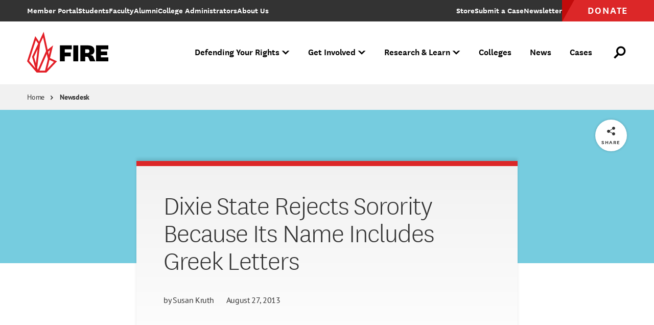

--- FILE ---
content_type: text/html; charset=UTF-8
request_url: https://www.thefire.org/news/dixie-state-rejects-sorority-because-its-name-includes-greek-letters
body_size: 16437
content:
<!DOCTYPE html>
<html lang="en" dir="ltr" prefix="og: https://ogp.me/ns#">
  <head>
    <meta charset="utf-8" />
<link rel="canonical" href="https://www.thefire.org/news/dixie-state-rejects-sorority-because-its-name-includes-greek-letters" />
<link rel="apple-touch-icon" href="/themes/custom/fire/assets/pwa/icons/apple-touch-icon.png" />
<meta property="og:site_name" content="The Foundation for Individual Rights and Expression" />
<meta property="og:url" content="https://www.thefire.org/news/dixie-state-rejects-sorority-because-its-name-includes-greek-letters" />
<meta property="og:title" content="Dixie State Rejects Sorority Because Its Name Includes Greek Letters" />
<meta property="og:image" content="https://www.thefire.org/sites/default/files/styles/1200x630/public/2023/06/Social_Card-03.png?h=86e17f13&amp;itok=dYDfRDZ7" />
<meta name="twitter:card" content="summary_large_image" />
<meta name="theme-color" content="#333333" />
<link rel="manifest" href="/themes/custom/fire/assets/pwa/manifest.json" crossorigin="use-credentials" />
<meta name="Generator" content="Drupal 10 (https://www.drupal.org)" />
<meta name="MobileOptimized" content="width" />
<meta name="HandheldFriendly" content="true" />
<meta name="viewport" content="width=device-width, initial-scale=1.0" />
<link rel="icon" href="/themes/custom/fire/assets/pwa/icons/favicon.ico" type="image/vnd.microsoft.icon" />
<link rel="icon" href="/themes/custom/fire/assets/pwa/icons/favicon.svg" type="image/svg+xml" />
<link rel="preload" href="/themes/custom/fire/assets/fonts/national/national-thin.woff2" as="font" type="font/woff2" crossorigin="anonymous" />
<link rel="preload" href="/themes/custom/fire/assets/fonts/national/national-light.woff2" as="font" type="font/woff2" crossorigin="anonymous" />
<link rel="preload" href="/themes/custom/fire/assets/fonts/national/national-medium-italic.woff2" as="font" type="font/woff2" crossorigin="anonymous" />
<link rel="preload" href="/themes/custom/fire/assets/fonts/national/national-semibold.woff2" as="font" type="font/woff2" crossorigin="anonymous" />
<link rel="preload" href="/themes/custom/fire/assets/fonts/national/national-bold.woff2" as="font" type="font/woff2" crossorigin="anonymous" />
<link rel="preload" href="/themes/custom/fire/assets/fonts/pt-sans/PTSans-Regular.woff2" as="font" type="font/woff2" crossorigin="anonymous" />
<link rel="preload" href="/themes/custom/fire/assets/fonts/pt-sans/PTSans-Italic.woff2" as="font" type="font/woff2" crossorigin="anonymous" />
<link rel="preload" href="/themes/custom/fire/assets/fonts/pt-sans/PTSans-Bold.woff2" as="font" type="font/woff2" crossorigin="anonymous" />
<link rel="preload" href="/themes/custom/fire/assets/fonts/pt-sans/PTSans-BoldItalic.woff2" as="font" type="font/woff2" crossorigin="anonymous" />

    <title>Dixie State Rejects Sorority Because Its Name Includes Greek Letters | The Foundation for Individual Rights and Expression</title>
    <link rel="stylesheet" media="all" href="/sites/default/files/css/css_ISl6mWO5wkRg2KmfgJzSlvZYS6M_PbosMLbmjgGrn9Y.css?delta=0&amp;language=en&amp;theme=fire&amp;include=eJxNzGEKgCAUA-ALiZ1p6ksNTXEKdfsiifq3fbDZ0mRxbVQkjQ2Hsj9wEal4tcabDCgzZSHhhbOxo0erKhp8Qw18x5_osddhUmQQp3iyS37uLoK_L6o" />
<link rel="stylesheet" media="all" href="/sites/default/files/css/css_GWneoi_6eUEqshvR6lzIpqC1_FmQaRuso5SVz3MVDHU.css?delta=1&amp;language=en&amp;theme=fire&amp;include=eJxNzGEKgCAUA-ALiZ1p6ksNTXEKdfsiifq3fbDZ0mRxbVQkjQ2Hsj9wEal4tcabDCgzZSHhhbOxo0erKhp8Qw18x5_osddhUmQQp3iyS37uLoK_L6o" />

    <script src="/sites/default/files/js/js_gun8g6YMKJaD_Qu5ro2ERz_HcIexRNJHVRDUpFnEbv0.js?scope=header&amp;delta=0&amp;language=en&amp;theme=fire&amp;include=eJxdi0EKgDAMBD9U7JNKbLeyqI0kEb-vgidPAzO7nYbcz9FM6DiP1F_hssG7WkWpqivx1xwBkxrU4V8LCdbkDFxsKM_UInMw0oX5Oe3549Qomy43jsUwAg"></script>


    
    <style>
      /* Icomoon */
      @font-face {
        font-family: 'icomoon';
        src: url('/themes/custom/fire/assets/fonts/icomoon.woff2?60ubi1') format('woff2');
        font-weight: normal;
        font-style: normal;
        font-display: swap;
      }

      /* "National" font-face Licensed from https://klim.co.nz/ */
      @font-face {
        font-family: 'National';
        src: url('/themes/custom/fire/assets/fonts/national/national-thin.woff2') format('woff2');
        font-style: normal;
        font-weight: 100;
        font-display: swap;
      }

      @font-face {
        font-family: 'National';
        src: url('/themes/custom/fire/assets/fonts/national/national-light.woff2') format('woff2');
        font-style: normal;
        font-weight: 300;
        font-display: swap;
      }

      @font-face {
        font-family: 'National';
        src: url('/themes/custom/fire/assets/fonts/national/national-medium-italic.woff2') format('woff2');
        font-style: italic;
        font-weight: 500;
        font-display: swap;
      }

      @font-face {
        font-family: 'National';
        src: url('/themes/custom/fire/assets/fonts/national/national-semibold.woff2') format('woff2');
        font-style: normal;
        font-weight: 600;
        font-display: swap;
      }

      @font-face {
        font-family: 'National';
        src: url('/themes/custom/fire/assets/fonts/national/national-bold.woff2') format('woff2');
        font-style: normal;
        font-weight: 700;
        font-display: swap;
      }

      /* GOOGLE FONTS */
      @font-face {
        font-family: 'PTSans';
        src: url('/themes/custom/fire/assets/fonts/pt-sans/PTSans-Regular.woff2') format('woff2');
        font-style: normal;
        font-weight: 400;
        font-display: swap;
      }

      @font-face {
        font-family: 'PTSans';
        src: url('/themes/custom/fire/assets/fonts/pt-sans/PTSans-Italic.woff2') format('woff2');
        font-style: italic;
        font-weight: 400;
        font-display: swap;
      }

      @font-face {
        font-family: 'PTSans';
        src: url('/themes/custom/fire/assets/fonts/pt-sans/PTSans-Bold.woff2') format('woff2');
        font-style: normal;
        font-weight: 700;
        font-display: swap;
      }

      @font-face {
        font-family: 'PTSans';
        src: url('/themes/custom/fire/assets/fonts/pt-sans/PTSans-BoldItalic.woff2') format('woff2');
        font-style: italic;
        font-weight: 700;
        font-display: swap;
      }
    </style>

    <!-- Google Tag Manager -->
    <script>(function(w,d,s,l,i){w[l]=w[l]||[];w[l].push({'gtm.start':
    new Date().getTime(),event:'gtm.js'});var f=d.getElementsByTagName(s)[0],
    j=d.createElement(s),dl=l!='dataLayer'?'&l='+l:'';j.async=true;j.src=
    'https://www.googletagmanager.com/gtm.js?id='+i+dl;f.parentNode.insertBefore(j,f);
    })(window,document,'script','dataLayer','GTM-NJZGMN9');</script>
    <!-- End Google Tag Manager -->

    <!-- WDS tracking -->
    <script type="text/javascript" src="//tags.wdsvc.net/controller.js?id=100462" defer></script>
    <!-- End WDS tracking -->

    <script>
    function attentiveOptIn(value, type = 'email') {
      window.dataLayer = window.dataLayer || [];
      window.dataLayer.push({
              event: "attentive_opt_in", // Custom event name
              optInValue: value,  // Pass the user ID if available, default to null
              optInType: type // Define optInType type, which is email or sms
          });
    }
    </script>
  </head>
  <body class="path-node page-node-type-article page--include-toc">
    <!-- Google Tag Manager (noscript) -->
    <noscript><iframe src="https://www.googletagmanager.com/ns.html?id=GTM-NJZGMN9"
    height="0" width="0" style="display:none;visibility:hidden"></iframe></noscript>
    <!-- End Google Tag Manager (noscript) -->

        <a class="skiplink" href="#maincontent">Skip to main content</a>

    
      <div class="dialog-off-canvas-main-canvas" data-off-canvas-main-canvas>
    <div class="page-container">

  <div data-sitewide-alert role="banner"></div>



  <header class="site-header js-site-header">
  <div class="inner">
      <a class="logo" href="/" aria-label="The Foundation for Individual Rights and Expression" role="link">
  <svg xmlns="http://www.w3.org/2000/svg" viewBox="0 0 200 96">
  <g class="name">
    <polygon points="74.7,67 74.7,31 101.7,31 101.7,40 85.8,40 85.8,47 99.4,47 99.4,55.9 85.8,55.9 85.8,67 		"/>
    <rect x="105.2" y="31" width="11.2" height="36.1"/>
    <path d="M143.6,67c-1.1-1-1.6-2.2-2.3-4l-1.1-2.8c-0.9-2.5-1.9-3.5-4.8-3.5h-3V67h-11.2V31h16.9c10.3,0,15.1,4.1,15.1,11.9
      c0,6.4-4.2,9.1-9.4,9.6v0.3c3.8,0.2,6.1,2,7.3,4.6l2.2,5.3c0.8,1.8,1.5,3.1,2.6,4.3L143.6,67L143.6,67z M132.4,48.3h4.9
      c3.1,0,4.6-1.3,4.6-4.3c0-2.8-1.6-4.2-4.6-4.2h-4.9V48.3z"/>
    <polygon points="184.8,67 156.9,67 156.9,31 184.8,31 184.8,40 168.1,40 168.1,44.9 182.4,44.9 182.4,53.2 168.1,53.2 168.1,58.1
      184.8,58.1"/>
  </g>
  <g class="tagline">
    <path d="M75.2,80.8v-7.8h4.2v.6h-3.5v3h3.1v.6h-3.1v3.6h-.7Zm5-3.1c0-2.1,1-3.1,2.6-3.1s2.6,1.1,2.6,3.1c0,2.1-1,3.2-2.6,3.2s-2.6-1.1-2.6-3.2Zm.7,0c0,1.7,.7,2.7,1.9,2.7,1.3,0,2-.9,2-2.7,0-1.7-.7-2.6-2-2.6s-1.9,.9-1.9,2.6Zm9.9,1.8c-.3,.9-1,1.4-2,1.4-1.1,0-1.9-.6-1.9-2v-4.2h.7v4.1c0,1.1,.5,1.6,1.4,1.6s1.8-.8,1.8-2.2v-3.5h.7v6.1h-.6l-.1-1.3Zm3.3-3.4c.3-.9,1-1.5,2-1.5,1.1,0,1.9,.6,1.9,1.9v4.3h-.7v-4.1c0-1-.5-1.5-1.3-1.5-1,0-1.8,.7-1.8,2.2v3.4h-.7v-6.1h.5l.1,1.4Zm9.9-4.1h.7v8.8h-.6l-.1-1.3c-.3,.9-1.1,1.4-2.1,1.4-1.3,0-2.4-1-2.4-3.1s1-3.3,2.7-3.3c.9,0,1.6,.6,1.8,1.2v-3.7Zm0,5.1c0-1.4-1-1.9-1.8-1.9-1.1,0-2,.8-2,2.7,0,1.7,.8,2.5,1.9,2.5,.9,0,1.9-.6,1.9-2v-1.3Zm6.6,2.4c0,.6,.2,.8,.5,.8,.1,0,.2,0,.3-.1v.6c-.1,0-.2,.1-.4,.1-.6,0-.9-.3-1-1.1-.3,.8-1.1,1.1-1.9,1.1-1.1,0-1.9-.6-1.9-1.6,0-1.2,.9-1.9,2.9-1.9h.8v-.8c0-1-.6-1.4-1.4-1.4s-1.3,.3-1.4,1.2l-.6-.1c.1-1.3,1.1-1.7,2.1-1.7,1.1,0,2,.5,2,1.9v3h0Zm-.7-1.6h-.6c-1.5,0-2.4,.4-2.4,1.4,0,.7,.5,1.2,1.3,1.2s1.7-.5,1.7-1.5v-1.1Zm5.6,2.6c-.3,.3-.8,.4-1.3,.4-.9,0-1.5-.5-1.5-1.5v-4.1h-.9v-.6h.9v-1.3l.7-.1v1.4h1.8v.6h-1.8v4c0,.8,.4,1.1,.9,1.1,.4,0,.7-.1,1-.4l.2,.5Zm1.6-8.2c.3,0,.5,.2,.5,.5s-.2,.5-.5,.5-.5-.2-.5-.5,.2-.5,.5-.5Zm.3,2.4v6.1h-.7v-6.1h.7Zm1.6,3c0-2.1,1-3.1,2.6-3.1s2.6,1.1,2.6,3.1c0,2.1-1,3.2-2.6,3.2s-2.6-1.1-2.6-3.2Zm.7,0c0,1.7,.7,2.7,1.9,2.7,1.3,0,2-.9,2-2.7,0-1.7-.7-2.6-2-2.6s-1.9,.9-1.9,2.6Zm6.8-1.6c.3-.9,1-1.5,2-1.5,1.1,0,1.9,.6,1.9,1.9v4.3h-.7v-4.1c0-1-.5-1.5-1.3-1.5-1,0-1.8,.7-1.8,2.2v3.4h-.7v-6.1h.5l.1,1.4Zm7.8-.8v-.6h.9v-.9c0-1.4,.8-2,1.8-2,.5,0,.8,.1,1.1,.3l-.2,.6c-.3-.2-.6-.3-.9-.3-.7,0-1.1,.4-1.1,1.4v.8h1.6v.6h-1.6v5.5h-.7v-5.5l-.9,.1h0Zm3.8,2.4c0-2.1,1-3.1,2.6-3.1s2.6,1.1,2.6,3.1c0,2.1-1,3.2-2.6,3.2s-2.6-1.1-2.6-3.2Zm.6,0c0,1.7,.7,2.7,1.9,2.7,1.3,0,2-.9,2-2.7,0-1.7-.7-2.6-2-2.6-1.2,0-1.9,.9-1.9,2.6Zm9.2-2.3c-.2-.1-.3-.1-.6-.1-1,0-1.7,1-1.7,2.3v3.2h-.7v-6.1h.6l.1,1.7c.2-1.1,.9-1.8,2-1.8,.2,0,.3,0,.4,.1l-.1,.7Zm4.9-2.4v7.8h-.7v-7.8h.7Zm2.8,3.1c.3-.9,1-1.5,2-1.5,1.1,0,1.9,.6,1.9,1.9v4.3h-.7v-4.1c0-1-.5-1.5-1.3-1.5-1,0-1.8,.7-1.8,2.2v3.4h-.7v-6.1h.5l.1,1.4Zm9.9-4.1h.7v8.8h-.6l-.1-1.3c-.3,.9-1.1,1.4-2.1,1.4-1.3,0-2.4-1-2.4-3.1s1-3.3,2.7-3.3c.9,0,1.6,.6,1.8,1.2v-3.7h0Zm0,5.1c0-1.4-1-1.9-1.8-1.9-1.1,0-2,.8-2,2.7,0,1.7,.8,2.5,1.9,2.5,.9,0,1.9-.6,1.9-2v-1.3h0Zm3-4.8c.3,0,.5,.2,.5,.5s-.2,.5-.5,.5-.5-.2-.5-.5,.3-.5,.5-.5Zm.4,2.4v6.1h-.7v-6.1h.7Zm1.2,0h.7l1.5,4.2c.3,.9,.4,1.5,.4,1.5h0s.1-.6,.4-1.5l1.4-4.2h.7l-2.2,6.1h-.8l-2.1-6.1Zm6.6-2.4c.3,0,.5,.2,.5,.5s-.2,.5-.5,.5-.5-.2-.5-.5c.1-.3,.3-.5,.5-.5Zm.4,2.4v6.1h-.7v-6.1h.7Zm6.1-2.7h.7v8.8h-.6l-.1-1.3c-.3,.9-1.1,1.4-2.1,1.4-1.3,0-2.4-1-2.4-3.1s1-3.3,2.7-3.3c.9,0,1.6,.6,1.8,1.2v-3.7h0Zm0,5.1c0-1.4-1-1.9-1.8-1.9-1.1,0-2,.8-2,2.7,0,1.7,.8,2.5,1.9,2.5,.9,0,1.9-.6,1.9-2v-1.3h0Zm6.6,2.4c-.3,.9-1,1.4-2,1.4-1.1,0-1.9-.6-1.9-2v-4.2h.7v4.1c0,1.1,.5,1.6,1.4,1.6s1.8-.8,1.8-2.2v-3.5h.7v6.1h-.6l-.1-1.3Zm6.5,0c0,.6,.2,.8,.5,.8,.1,0,.2,0,.3-.1v.6c-.1,0-.2,.1-.4,.1-.6,0-.9-.3-1-1.1-.3,.8-1.1,1.1-1.9,1.1-1.1,0-1.9-.6-1.9-1.6,0-1.2,.9-1.9,2.9-1.9h.8v-.8c0-1-.6-1.4-1.4-1.4s-1.3,.3-1.4,1.2l-.6-.1c.1-1.3,1.1-1.7,2.1-1.7,1.1,0,2,.5,2,1.9v3h0Zm-.7-1.6h-.6c-1.5,0-2.4,.4-2.4,1.4,0,.7,.5,1.2,1.3,1.2s1.7-.5,1.7-1.5v-1.1Zm4.4,2.9c-.2,.1-.4,.1-.5,.1-.7,0-1.1-.4-1.1-1.1v-7.7h.7v7.6c0,.5,.2,.7,.6,.7,.2,0,.3,0,.4-.1l-.1,.5h0Zm-120.2,12.3c-.2-.2-.3-.4-.4-.8l-.3-1.4c-.2-.9-.8-1.3-1.7-1.3h-1.5v3.4h-.7v-7.8h2.4c1.7,0,2.5,.8,2.5,2.1,0,1.2-.8,1.9-1.8,1.9h0c.8,.1,1.2,.4,1.4,1.3l.4,1.5c.1,.4,.2,.6,.4,.9l-.7,.2h0Zm-3.9-4.1h1.7c1.2,0,1.8-.5,1.8-1.6,0-1-.6-1.6-1.8-1.6h-1.7v3.2Zm6.4-4.4c.3,0,.5,.2,.5,.5s-.2,.5-.5,.5-.5-.2-.5-.5,.3-.5,.5-.5Zm.4,2.4v6.1h-.7v-6.1h.7Zm5.7,.5c.3-.2,.5-.5,.5-1.1l.6,.2c-.1,.7-.4,1.1-.9,1.2,.2,.3,.3,.7,.3,1.1,0,1.3-1,2.1-2.3,2.1-.3,0-.7-.1-.9-.1-.3,.2-.5,.4-.5,.7,0,.4,.3,.6,.9,.6h1.4c1.2,0,2,.5,2,1.6,0,1.5-1.6,2-3.1,2-1.3,0-2.6-.4-2.6-1.7,0-.9,.7-1.5,1.6-1.5-.5,0-.8-.4-.8-.9s.3-.8,.8-.9c-.7-.3-1.1-1-1.1-1.8,0-1.3,.9-2.1,2.3-2.1,.8-.1,1.4,.2,1.8,.6Zm-1.9,7.8c1.2,0,2.4-.3,2.4-1.4,0-.7-.4-1.1-1.4-1.1h-1.3c-1,0-1.7,.4-1.7,1.2,0,1,.9,1.3,2,1.3Zm.1-4.8c1,0,1.6-.6,1.6-1.6s-.6-1.6-1.6-1.6-1.6,.6-1.6,1.6,.6,1.6,1.6,1.6Zm4.9-2.1c.3-.9,.9-1.5,2-1.5s1.9,.6,1.9,1.9v4.3h-.7v-4.1c0-1-.5-1.5-1.3-1.5-1,0-1.8,.7-1.8,2.2v3.4h-.7v-8.8h.7l-.1,4.1h0Zm8.6,4.4c-.3,.3-.8,.4-1.3,.4-.9,0-1.5-.5-1.5-1.5v-4.1h-.9v-.6h.9v-1.3l.7-.1v1.4h1.8v.6h-1.8v4c0,.8,.4,1.1,.9,1.1,.4,0,.7-.1,1-.4l.2,.5Zm1.2-1.3c.1,.8,.7,1.2,1.6,1.2s1.5-.3,1.5-1.1c0-.7-.4-1-1.2-1.2l-.8-.2c-1-.2-1.5-.7-1.5-1.6,0-1.2,1-1.7,2-1.7,1.2,0,1.9,.5,2.1,1.6l-.6,.1c-.1-.8-.6-1.2-1.4-1.2s-1.4,.4-1.4,1.1c0,.6,.3,.9,1.1,1.1l.8,.2c1,.3,1.6,.7,1.6,1.7,0,1.2-.9,1.7-2.2,1.7-1.2,0-2-.5-2.2-1.5l.6-.2Zm11.9,.3c0,.6,.2,.8,.5,.8,.1,0,.2,0,.3-.1v.6c-.1,0-.2,.1-.4,.1-.6,0-.9-.3-1-1.1-.3,.8-1.1,1.1-1.9,1.1-1.1,0-1.9-.6-1.9-1.6,0-1.2,.9-1.9,2.9-1.9h.8v-.8c0-1-.6-1.4-1.4-1.4s-1.3,.3-1.4,1.2l-.6-.1c.1-1.3,1.1-1.7,2.1-1.7,1.1,0,2,.5,2,1.9v3h0Zm-.7-1.7h-.6c-1.5,0-2.4,.4-2.4,1.4,0,.7,.5,1.2,1.3,1.2s1.7-.5,1.7-1.5v-1.1Zm3.4-1.7c.3-.9,1-1.5,2-1.5,1.1,0,1.9,.6,1.9,1.9v4.3h-.7v-4.1c0-1-.5-1.5-1.3-1.5-1,0-1.8,.7-1.8,2.2v3.4h-.7v-6.1h.5l.1,1.4Zm9.9-4.2h.7v8.8h-.6l-.1-1.3c-.3,.9-1.1,1.4-2.1,1.4-1.3,0-2.4-1-2.4-3.1s1-3.3,2.7-3.3c.9,0,1.6,.6,1.8,1.2v-3.7Zm0,5.1c0-1.4-1-1.9-1.8-1.9-1.1,0-2,.8-2,2.7,0,1.7,.8,2.5,1.9,2.5,.9,0,1.9-.6,1.9-2v-1.3h0Zm10,3.8h-4.4v-7.8h4.4v.6h-3.7v3h3.3v.6h-3.3v3h3.7v.6h0Zm3.9-1.9c-.5-.7-.5-.8-.5-.8h-.1s0,.2-.5,.9l-1.2,1.8h-.7l2.1-3.1-2-3h.8l1.1,1.7c.5,.7,.5,.9,.5,.9h0s.1-.2,.5-.9l1.1-1.7h.7l-2,3,2.1,3.1h-.8l-1.1-1.9Zm3.7,4.5h-.7v-8.8h.5l.1,1.3c.3-1,1.2-1.5,2.1-1.5,1.5,0,2.4,1,2.4,3s-1,3.3-2.6,3.3c-1,0-1.7-.6-1.9-1.2l.1,3.9h0Zm0-5c0,1.4,.9,2,1.8,2,1.1,0,2-.8,2-2.7,0-1.7-.8-2.5-1.9-2.5-1,0-1.9,.7-1.9,2.1v1.1h0Zm8.7-3c-.2-.1-.3-.1-.6-.1-1,0-1.7,1-1.7,2.3v3.2h-.7v-6.1h.6l.1,1.7c.2-1.1,.9-1.8,2-1.8,.2,0,.3,0,.4,.1l-.1,.7Zm4.8,3.7l.6,.1c-.2,1.2-1.1,1.6-2.3,1.6-1.6,0-2.6-1.1-2.6-3.1s1-3.2,2.6-3.2c1.5,0,2.2,1,2.2,2.4,0,.3,0,.6-.1,.8h-4.1c0,1.6,.7,2.6,2,2.6,1,0,1.5-.3,1.7-1.2Zm-.1-1.9v-.4c0-1-.6-1.7-1.6-1.7-1.1,0-1.8,.8-1.9,2.1h3.5Zm2.4,2c.1,.8,.7,1.2,1.6,1.2s1.5-.3,1.5-1.1c0-.7-.4-1-1.2-1.2l-.8-.2c-1-.2-1.5-.7-1.5-1.6,0-1.2,1-1.7,2-1.7,1.2,0,1.9,.5,2.1,1.6l-.6,.1c-.1-.8-.6-1.2-1.4-1.2s-1.4,.4-1.4,1.1c0,.6,.3,.9,1.1,1.1l.8,.2c1,.3,1.6,.7,1.6,1.7,0,1.2-.9,1.7-2.2,1.7-1.2,0-2-.5-2.2-1.5l.6-.2Zm5.2,0c.1,.8,.7,1.2,1.6,1.2s1.5-.3,1.5-1.1c0-.7-.4-1-1.2-1.2l-.8-.2c-1-.2-1.5-.7-1.5-1.6,0-1.2,1-1.7,2-1.7,1.2,0,1.9,.5,2.1,1.6l-.6,.1c-.1-.8-.6-1.2-1.4-1.2s-1.4,.4-1.4,1.1c0,.6,.3,.9,1.1,1.1l.8,.2c1,.3,1.6,.7,1.6,1.7,0,1.2-.9,1.7-2.2,1.7-1.2,0-2-.5-2.2-1.5l.6-.2Zm5.6-6.9c.3,0,.5,.2,.5,.5s-.2,.5-.5,.5-.5-.2-.5-.5c.1-.3,.3-.5,.5-.5Zm.4,2.4v6.1h-.7v-6.1h.7Zm1.6,3c0-2.1,1-3.1,2.6-3.1s2.6,1.1,2.6,3.1c0,2.1-1,3.2-2.6,3.2-1.6,0-2.6-1.1-2.6-3.2Zm.7,0c0,1.7,.7,2.7,1.9,2.7,1.3,0,2-.9,2-2.7,0-1.7-.7-2.6-2-2.6-1.2,0-1.9,.9-1.9,2.6Zm6.7-1.6c.3-.9,1-1.5,2-1.5,1.1,0,1.9,.6,1.9,1.9v4.3h-.7v-4.1c0-1-.5-1.5-1.3-1.5-1,0-1.8,.7-1.8,2.2v3.4h-.7v-6.1h.5l.1,1.4Z"/>
  </g>
	<path class="mark" fill="#e31f27" d="M52.1,59.7L59.2,31l-12.4,9.8L37.8,0.1L27.3,22.6l-8.7-12.5L0,67l21.7,25.4H44L68.1,67L52.1,59.7z M52.2,41.9
		l-2.7,10.8l-1.6-7.4L52.2,41.9z M18.7,82.4l-14-16.4l15.2-46.6l5.3,7.6L11.3,56.7l7.4,25.5L18.7,82.4z M24,39.5l-4,32.1L15.8,57
		L24,39.5z M23,81.8l6.7-54.7L36.4,13l6.8,30.7l0,0L24.4,86.4L23,81.8z M28.2,88.2l16.6-37.6L47.3,62l-6.5,26.3H28.2z M51.1,63.9
		l9.9,4.5L46.1,84.1L51.1,63.9z"/>
</svg>
</a>

<div class="menu-outer js-menu-outer">
  <nav class="super-nav">
    <ul><li class="item" tabindex="-1"><a href="https://www.thefire.org/members/" class="link"><span class="inner-text">Member Portal</span></a></li><li class="item" tabindex="-1"><a href="/students" class="link" data-drupal-link-system-path="node/23273"><span class="inner-text">Students</span></a></li><li class="item" tabindex="-1"><a href="/faculty" class="link" data-drupal-link-system-path="node/23277"><span class="inner-text">Faculty</span></a></li><li class="item" tabindex="-1"><a href="/alumni" class="link" data-drupal-link-system-path="node/23272"><span class="inner-text">Alumni</span></a></li><li class="item" tabindex="-1"><a href="/college-administrators" class="link" data-drupal-link-system-path="node/23276"><span class="inner-text">College Administrators</span></a></li><li class="item" tabindex="-1"><a href="/about-us" class="link" data-drupal-link-system-path="node/2"><span class="inner-text">About Us</span></a></li></ul>

    <ul class="desktop-only"><li class="item store" tabindex="-1"><a href="https://shop.thefire.org/" class="link"><span class="inner-text">Store</span></a></li><li class="item contact" tabindex="-1"><a href="/submit-a-case" class="link"><span class="inner-text">Submit a Case</span></a></li><li class="item additional_link" tabindex="-1"><a href="/get-involved/subscribe-fire-updates" class="link"><span class="inner-text">Newsletter</span></a></li><li class="item donate" tabindex="-1"><a href="https://www.thefire.org/donate?form=FUNCNZRZALN" class="link"><span class="inner-text">Donate</span></a></li></ul>  </nav>

  



  <div class="main"><nav class="nav js-site-header-nav" aria-label="Main Site Navigation"><ul class="global-mobile-links"><li class="item home" tabindex="-1"><a href="/" class="link">Home</a></li><li class="item store" tabindex="-1"><a href="https://shop.thefire.org/" class="link">Store</a></li><li class="item donate" tabindex="-1"><a href="https://www.thefire.org/donate?form=FUNCNZRZALN" class="link">Donate</a></li></ul><ul><li class="item js-site-header-nav-top-item" tabindex="-1" data-children="true" data-parent-has-link="true" data-expanded="false"><button class="no-link js-no-link" aria-expanded="false"><span class="inner-text">Defending Your Rights</span><span class="symbol" aria-hidden="true"></span></button><div class="dropdown js-dropdown" aria-hidden="true" data-card-count="1"><div class="inner"><ul class="list"><li class="item" tabindex="-1" data-children="true" data-expanded="false"><span class="eyebrow"><span class="inner-text">What We Do </span></span><ul class="sublist"><li class="item" tabindex="-1" data-children="false"><a href="/defending-your-rights/individual-rights-advocacy" class="link" data-drupal-link-system-path="node/23294">Individual Rights Advocacy</a></li><li class="item" tabindex="-1" data-children="false"><a href="/defending-your-rights/reforming-college-policies" class="link" data-drupal-link-system-path="node/23318">Reforming College Policies</a></li><li class="item" tabindex="-1" data-children="false"><a href="/defending-your-rights/legal-support" class="link" data-drupal-link-system-path="node/23299">Legal Support</a></li><li class="item" tabindex="-1" data-children="false"><a href="/defending-your-rights/legislative-policy-reform" class="link" data-drupal-link-system-path="node/21">Legislative Policy Reform</a></li><li class="item" tabindex="-1" data-children="false"><a href="/defending-your-rights/our-impact" class="link" data-drupal-link-system-path="node/23316">Our Impact</a></li></ul></li></ul><ul class="list"><li class="item" tabindex="-1" data-children="true" data-expanded="false"><span class="eyebrow"><span class="inner-text">What we defend</span></span><ul class="sublist"><li class="item" tabindex="-1" data-children="false"><a href="/defending-your-rights/free-speech" class="link" data-drupal-link-system-path="node/23314">Free Speech</a></li><li class="item" tabindex="-1" data-children="false"><a href="/defending-your-rights/academic-freedom" class="link" data-drupal-link-system-path="node/23313">Academic Freedom</a></li><li class="item" tabindex="-1" data-children="false"><a href="/defending-your-rights/religious-liberty" class="link" data-drupal-link-system-path="node/23309">Religious Liberty</a></li><li class="item" tabindex="-1" data-children="false"><a href="/defending-your-rights/due-process" class="link" data-drupal-link-system-path="node/23312">Due Process</a></li><li class="item" tabindex="-1" data-children="false"><a href="/defending-your-rights/press-freedom" class="link" data-drupal-link-system-path="node/23305">Press Freedom</a></li><li class="item" tabindex="-1" data-children="false"><a href="/defending-your-rights/freedom-of-assembly" class="link" data-drupal-link-system-path="node/23311">Freedom of Assembly</a></li><li class="item" tabindex="-1" data-children="false"><a href="/defending-your-rights/freedom-of-conscience" class="link" data-drupal-link-system-path="node/26">Freedom of Conscience</a></li><li class="item" tabindex="-1" data-children="false"><a href="/defending-your-rights/title-ix" class="link" data-drupal-link-system-path="node/23308">Title IX</a></li></ul></li></ul><ul class="cards"><li class="item js-link-event"><div class="inner"><div class="title">
        Have your rights been violated?
  </div><div class="description">
        If you face retaliation over protected speech, reach out to FIRE to learn more about how we can protect your rights.
  </div><a href="/submit-a-case" class="link js-link-event-link"><span class="inner-text">Submit a Case</span></a></div><picture class="bg-image"><img loading="eager" src="/sites/default/files/styles/450x300/public/2022/08/students-college-campus-Shutterstock-19.jpg.webp?itok=WfYU4HU1" width="450" height="300" alt="College student at an urban city campus"></picture></li></ul></div></div></li><li class="item js-site-header-nav-top-item" tabindex="-1" data-children="true" data-parent-has-link="true" data-expanded="false"><button class="no-link js-no-link" aria-expanded="false"><span class="inner-text">Get Involved</span><span class="symbol" aria-hidden="true"></span></button><div class="dropdown js-dropdown" aria-hidden="true" data-card-count="2"><div class="inner"><ul class="list"><li class="item" tabindex="-1" data-children="true" data-expanded="false"><span class="eyebrow"><span class="inner-text">Make a difference</span></span><ul class="sublist"><li class="item" tabindex="-1" data-children="false"><a href="/get-involved/subscribe-fire-updates" class="link" data-drupal-link-system-path="node/19">Get FIRE Updates</a></li><li class="item" tabindex="-1" data-children="false"><a href="/get-involved/take-action" class="link" data-drupal-link-system-path="node/25019">Take Action</a></li><li class="item" tabindex="-1" data-children="false"><a href="/donate" class="link" data-drupal-link-system-path="node/27">Donate</a></li><li class="item" tabindex="-1" data-children="false"><a href="/get-involved/events" class="link" data-drupal-link-system-path="node/53">Attend an Event</a></li><li class="item" tabindex="-1" data-children="false"><a href="/research-learn/fire-staff-speakers" class="link" data-drupal-link-system-path="node/22869">Host a FIRE Speaker</a></li><li class="item" tabindex="-1" data-children="false"><a href="/get-involved/be-an-advocate" class="link" data-drupal-link-system-path="node/23293">Be an Advocate</a></li><li class="item" tabindex="-1" data-children="false"><a href="/careers" class="link" data-drupal-link-system-path="node/9">Join Our Team</a></li></ul></li></ul><ul class="cards"><li class="item js-link-event"><div class="inner"><div class="title">
        Subscribe to FIRE Updates
  </div><div class="description">
        Stay up to date with FIRE&#039;s biggest cases and battles for free expression.
  </div><a href="/get-involved/subscribe-fire-updates" class="link js-link-event-link"><span class="inner-text">Subscribe</span></a></div><picture class="bg-image"><img loading="eager" src="/sites/default/files/styles/450x300/public/2023/04/Scholars%20Under%20Fire%20report%202000%20to%202022%20featured%20image.png.webp?itok=IvLKKnh0" width="450" height="300" alt="Woman speaking through a megaphone"></picture></li><li class="item js-link-event"><div class="inner"><div class="title">
        Take Action
  </div><div class="description">
        Across the nation, free speech rights are under attack. Join us in defending this essential quality of liberty. Make your voice heard and join a campaign.
  </div><a href="/get-involved/take-action" class="link js-link-event-link"><span class="inner-text">Protect Free Speech</span></a></div><picture class="bg-image"><img loading="eager" src="/sites/default/files/styles/450x300/public/2024/06/Take%20Action%20graphic%20with%20bullhorn.jpg.webp?itok=w70V1WY9" width="450" height="300" alt="Take Image graphic with bullhorn"></picture></li></ul></div></div></li><li class="item js-site-header-nav-top-item" tabindex="-1" data-children="true" data-parent-has-link="true" data-expanded="false"><button class="no-link js-no-link" aria-expanded="false"><span class="inner-text">Research &amp; Learn</span><span class="symbol" aria-hidden="true"></span></button><div class="dropdown js-dropdown" aria-hidden="true" data-card-count="2"><div class="inner"><ul class="list"><li class="item" tabindex="-1" data-children="true" data-expanded="false"><span class="eyebrow"><span class="inner-text">Resources</span></span><ul class="sublist"><li class="item" tabindex="-1" data-children="false"><a href="/research-learn" class="link" data-drupal-link-system-path="node/23371">Resource Library</a></li><li class="item" tabindex="-1" data-children="false"><a href="/research-learn?_page=1&amp;keywords=&amp;_limit=6&amp;resource_type=1566" class="link" data-drupal-link-query="{&quot;_limit&quot;:&quot;6&quot;,&quot;_page&quot;:&quot;1&quot;,&quot;keywords&quot;:&quot;&quot;,&quot;resource_type&quot;:&quot;1566&quot;}" data-drupal-link-system-path="node/23371">Reports</a></li><li class="item" tabindex="-1" data-children="false"><a href="/research-learn?_page=1&amp;keywords=&amp;_limit=6&amp;resource_type=1559" class="link" data-drupal-link-query="{&quot;_limit&quot;:&quot;6&quot;,&quot;_page&quot;:&quot;1&quot;,&quot;keywords&quot;:&quot;&quot;,&quot;resource_type&quot;:&quot;1559&quot;}" data-drupal-link-system-path="node/23371">Issue Pages</a></li><li class="item" tabindex="-1" data-children="false"><a href="/research-learn?_page=1&amp;keywords=&amp;_limit=6&amp;resource_type=1562" class="link" data-drupal-link-query="{&quot;_limit&quot;:&quot;6&quot;,&quot;_page&quot;:&quot;1&quot;,&quot;keywords&quot;:&quot;&quot;,&quot;resource_type&quot;:&quot;1562&quot;}" data-drupal-link-system-path="node/23371">Databases</a></li><li class="item" tabindex="-1" data-children="false"><a href="/research-learn?_page=1&amp;keywords=&amp;_limit=6&amp;resource_type=1561" class="link" data-drupal-link-query="{&quot;_limit&quot;:&quot;6&quot;,&quot;_page&quot;:&quot;1&quot;,&quot;keywords&quot;:&quot;&quot;,&quot;resource_type&quot;:&quot;1561&quot;}" data-drupal-link-system-path="node/23371">Campus Guides</a></li><li class="item" tabindex="-1" data-children="false"><a href="/research-learn?_page=1&amp;keywords=&amp;_limit=6&amp;resource_type=1560" class="link" data-drupal-link-query="{&quot;_limit&quot;:&quot;6&quot;,&quot;_page&quot;:&quot;1&quot;,&quot;keywords&quot;:&quot;&quot;,&quot;resource_type&quot;:&quot;1560&quot;}" data-drupal-link-system-path="node/23371">Toolkits</a></li><li class="item" tabindex="-1" data-children="false"><a href="/research-learn?_page=1&amp;keywords=&amp;_limit=6&amp;resource_type=1567" class="link" data-drupal-link-query="{&quot;_limit&quot;:&quot;6&quot;,&quot;_page&quot;:&quot;1&quot;,&quot;keywords&quot;:&quot;&quot;,&quot;resource_type&quot;:&quot;1567&quot;}" data-drupal-link-system-path="node/23371">Books</a></li><li class="item" tabindex="-1" data-children="false"><a href="/supreme-court" class="link" data-drupal-link-system-path="node/23470">Supreme Court Cases</a></li></ul></li></ul><ul class="cards"><li class="item js-link-event"><div class="inner"><div class="title">
        College Free Speech Rankings
  </div><div class="description">
        Presented by FIRE and College Pulse, the 2026 College Free Speech Rankings is the largest survey of campus free expression ever performed.
  </div><a href="https://www.thefire.org/college-free-speech-rankings" class="link js-link-event-link"><span class="inner-text">Explore Rankings</span></a></div><picture class="bg-image"><img loading="eager" src="/sites/default/files/styles/450x300/public/2025/08/2026%20College%20Free%20Speech%20Rankings%20featured%20image.png.webp?itok=vJh2JcQy" width="450" height="300" alt="Black and white image of stately brick university building with a tall white cupola in the foreground with red bars (like from a graph) descending behind it, indicating quantitative analysis."></picture></li><li class="item js-link-event"><div class="inner"><div class="title">
        National Speech Index
  </div><div class="description">
        The National Speech Index is a new quarterly component of America’s Political Pulse, an ongoing weekly survey that will allow researchers to track shifting free speech sentiment in America over time.
  </div><a href="/research-learn/national-speech-index" class="link js-link-event-link"><span class="inner-text">Learn More</span></a></div><picture class="bg-image"><img loading="eager" src="/sites/default/files/styles/450x300/public/2022/08/Pin%20map%20of%20the%20United%20state%20of%20America%20Vector%20illustration%20shutterstock_1515280103.jpg.webp?itok=_OOzh8vA" width="450" height="300" alt="Pin map of the United state of America"></picture></li></ul></div></div></li><li class="item js-site-header-nav-top-item" tabindex="-1" data-children="false" data-parent-has-link="true"><a href="/colleges" class="link" data-drupal-link-system-path="node/23321"><span class="inner-text">Colleges</span></a></li><li class="item js-site-header-nav-top-item" tabindex="-1" data-children="false" data-parent-has-link="true"><a href="/news" class="link" data-drupal-link-system-path="node/43"><span class="inner-text">News</span></a></li><li class="item js-site-header-nav-top-item" tabindex="-1" data-children="false" data-parent-has-link="true"><a href="/cases" class="link" data-drupal-link-system-path="node/95"><span class="inner-text">Cases</span></a></li><li
          class="item mobile-only js-site-header-nav-top-item"
          tabindex="-1"
          data-children="false"
          data-parent-has-link="true"
        ><a href="/submit-a-case" class="link">Submit a Case</a></li><li
          class="item mobile-only js-site-header-nav-top-item"
          tabindex="-1"
          data-children="false"
          data-parent-has-link="true"
        ><a href="/get-involved/subscribe-fire-updates" class="link">Newsletter</a></li></ul></nav></div>

  
</div>

<div class="utility"><button class="search-open js-search-toggle" aria-label="Open Search"></button><button class="menu-toggle js-menu-toggle" aria-label="Toggle menu visibility"><span class="icon" aria-hidden="true"></span></button></div>
<div class="site-header-search js-site-header-search"><div class="inner"><button type="button" class="close js-search-close-btn" aria-label="Close Search"><span class="icon" aria-hidden="true"></span></button><form role="search" method="GET" action="/search"><input class="js-header-search-input" type="search" name="q" aria-label="Search Term(s)" placeholder="Enter search terms"><button class="submit js-header-search-submit" type="submit" aria-label="Submit" disabled></button></form></div></div>
  </div>
</header>


  <main id="maincontent">
    <article class="grid-container">
        


  <article class="breadcrumbs js-breadcrumbs" data-bg-color-top="gray-t3" data-bg-color-btm="gray-t3" data-collapsible-vspace="true" data-menu-expanded="false">
    <div class="inner">
      <div class="inline-crumbs">
        <ul>
          <li class="home"><a href="/">Home</a></li>
          <li class="current-page" data-has-section-menu="false">
                                                                        <a href="/news" class="link" hreflang="en"><span class="inner-text">Newsdesk</span></a>
                                    </li>
        </ul>
      </div>
    </div>
  </article>

<article id="block-fire-table-of-contents" class="partial table-of-contents js-table-of-contents js-hidden"><div class="inner"><div class="sticky-buffer"><div class="contents-btn-wrap js-toc-contents-btn-wrap"><button class="contents-btn"><span
              class="menu-symbol"
              aria-hidden="true"
            ><span class="icon"></span></span><span class="inner-text">
              Contents
            </span></button></div><header><h2 class="title">Table of Contents</h2></header><nav class="toc-nav js-toc-nav"></nav></div></div></article>  
        


<article class="hero-news-article js-any-hero" data-bg-color-top="multi" data-bg-color-btm="white" data-has-image="true">
  <div class="inner">
    <aside class="social-share js-social-share">
  <button class="trigger js-trigger">
    <span class="label">Share</span>
  </button>
  <ul class="social-share-services">
    <li><a data-service="mail" href="mailto:?subject=From%20TheFire.org%20%E2%80%93%20Dixie%20State%20Rejects%20Sorority%20Because%20Its%20Name%20Includes%20Greek%20Letters&amp;body=Hi%20there%20%E2%80%93%20%0A%0AI%20thought%20you%20would%20be%20interested%20in%20this%20content%20from%20Foundation%20for%20Individual%20Rights%20in%20Expression%3A%0A%0Ahttps%3A%2F%2Fwww.thefire.org%2Fnews%2Fdixie-state-rejects-sorority-because-its-name-includes-greek-letters"><span class="sr-text">Share with Email</span></a></li>
    <li><button type="button" data-service="bluesky"><span class="sr-text">Share on Bluesky</span></button></li>
    <li><button type="button" data-title="Dixie State Rejects Sorority Because Its Name Includes Greek Letters" data-service="twitter"><span class="sr-text">Share on Twitter</span></button></li>
    <li><button type="button" data-service="facebook"><span class="sr-text">Share on Facebook</span></button></li>
    <li><button type="button" data-service="print"><span class="sr-text">Print</span></button></li>
  </ul>
</aside>


        <div
      class="accent-background-outer"
      aria-hidden="true"
      data-animation="custom"
      >
      

<div
  class="accent-background"
  data-context="hero"
  data-color="light-blue"
  data-darker-text="false"
  data-use-square="false"
  aria-hidden="true"
  >
  </div>
    </div>

    <div class="content" data-animation="custom">
      <header class="intro">
        <h1
          class="title"
          data-animation-duration="300"
          data-animation="fadeInUp"
          data-animation-delay="500"
          >
          Dixie State Rejects Sorority Because Its Name Includes Greek Letters
        </h1>
      </header>

                
      <div
        class="meta"
        data-animation-duration="300"
        data-animation="fadeInUp"
        data-animation-delay="700"
        >
                          <div class="bylines">
            <span class="runin">by </span>
            <ul>
                                              <li>Susan Kruth</li>
                          </ul>
          </div>
        
        <div class="date-text">
        <time datetime="2013-08-27T11:11:40Z">August 27, 2013</time>

  </div>
      </div>

              <figure
          class="media-col"
          data-has-video="false"
          data-animation-duration="300"
          data-animation="fadeInUp"
          data-animation-delay="800"
          itemscope itemtype="http://schema.org/ImageObject"
          >
          <div class="media-outer">
            
            
            
            
            <picture loading="lazy" width="379" height="213" class="media">
                  <source srcset="/sites/default/files/styles/379x213/public/2023/06/Social_Card-03.png.webp?itok=tQL2tLWH 1x" media="(max-width: 500px)" type="image/webp" width="379" height="213"/>
              <source srcset="/sites/default/files/styles/580x326/public/2023/06/Social_Card-03.png.webp?itok=wB04lCx8 1x" media="(max-width: 768px)" type="image/webp" width="580" height="326"/>
              <source srcset="/sites/default/files/styles/700x394/public/2023/06/Social_Card-03.png.webp?itok=RugrRODU 1x" media="(max-width: 1199px)" type="image/webp" width="700" height="394"/>
              <source srcset="/sites/default/files/styles/860x484/public/2023/06/Social_Card-03.png.webp?itok=HxHZbIBB 1x" media="(min-width: 1200px)" type="image/webp" width="860" height="484"/>
                    <img loading="lazy" width="379" height="213" itemprop="contentUrl" src="/sites/default/files/styles/379x213/public/2023/06/Social_Card-03.png.webp?itok=tQL2tLWH" alt="Foundation for Individual Rights and Expression">

  </picture>


  
                      </div>

                            </figure>

              
    </div>
  </div>
</article>

  
<div data-drupal-messages-fallback class="hidden"></div>
  

        <article class="text-block wysiwyg-content js-text-block" data-bg-color-top="white" data-bg-color-btm="white" data-collapsible-vspace="true">
 <div class="inner">
          
        <p>For nearly a year, Dixie State University senior <a href="http://www.dixiesunnews.com/articles/2013/08/17/sorority/">Indigo Klabanoff</a> has been working to start a local sorority at her public Utah university that would be dedicated to providing services for the community and learning opportunities for its members. Dixie State administrators have flatly stated that Klabanoff&amp;rsquo;s sorority, Phi Beta Pi, will <a href="http://www.thespectrum.com/article/20130822/news01/308220002/dsu-denies-sorority-application">not be approved</a> as an officially recognized student group as long as it has Greek letters in its name. The college went so far as to retroactively amend the school&amp;rsquo;s student club bylaws to prohibit such groups from recognition. Last week, FIRE sent a letter urging Dixie State to allow the student organization to be recognized.</p><p>University President Stephen Nadauld <a href="http://www.thespectrum.com/article/20130822/news01/308220002/dsu-denies-sorority-application">explained</a> to local newspaper <em>The Spectrum</em> that Dixie State does not recognize &amp;ldquo;campus fraternities and sororities nor club names that include Greek alphabet letters that infer they are a fraternity or sorority.&amp;rdquo; Neither Dixie State&amp;rsquo;s administration nor its trustees &amp;ldquo;believe that a Greek Life program is congruent with [Dixie State&amp;rsquo;s] mission, or in the best interest of Dixie State University at this time.&amp;rdquo;</p><p>But Dixie State&amp;rsquo;s student newspaper, the <a href="http://www.dixiesunnews.com/articles/2013/08/17/sorority/"><em>Dixie Sun News</em></a>, reports that Klabanoff was told Dixie State would recognize a group that serves all the same functions and engages in all the same activities as Klabanoff&amp;rsquo;s proposed group&amp;mdash;if it was called &amp;ldquo;PBP&amp;rdquo; instead. PBP, it seems, would be congruent with Dixie State&amp;rsquo;s mission.</p><p>Making Dixie State&amp;rsquo;s asserted reasoning for rejecting the group all the more suspect is the fact that until Klabanoff got in touch with Dean of Students Del Beatty regarding Phi Beta Pi, the school had no written policy forbidding student groups from using Greek letters in their titles. Following Klabanoff&amp;rsquo;s attempts to start the group, though, the interclub council voted to approve a <a href="http://dixiestudentlife.com/wp-content/uploads/2013/07/DSC-ICC-Bylaw-April-2012.pdf">bylaw</a> (PDF) allowing Greek letters only for national honor societies:</p><blockquote><p>No club at DSU is allowed to use the name of any national fraternity or sorority in their club name. Likewise, clubs are not permitted to use the Greek alphabet in their club name.</p></blockquote><p>Though the policy appears under the heading &amp;ldquo;Fraternities and sororities,&amp;rdquo; it is unclear whether Dixie State would recognize, say, a group formed by students from Greece who want to abbreviate a club name using Greek letters.</p><p>In FIRE&amp;rsquo;s letter to President Nadauld last week, we addressed the clash between Dixie State&amp;rsquo;s ad hoc bylaw changes and its legal and moral obligations as a public university:</p><blockquote><p>In addition to violating basic principles of the First Amendment, by which Dixie State is legally bound, Dixie State&amp;rsquo;s decision to deny Phi Beta Pi&amp;rsquo;s recognition violates its own policies. Not only does Dixie State&amp;rsquo;s Student Rights and Responsibilities Code acknowledge students&amp;rsquo; &amp;ldquo;constitutional and statutory rights and privileges,&amp;rdquo; it also explicitly endorses students&amp;rsquo; right to &amp;ldquo;free and open discussion, inquiry, expression, and lawful assembly.&amp;rdquo; Further, the Code promises that &amp;ldquo;Students have a right &amp;hellip; to form student organizations for any lawful purpose&amp;hellip;,&amp;rdquo; giving Phi Beta Pi the clear right to exist on campus, provided it complies with Dixie State&amp;rsquo;s requirements for gaining recognition. Banning the use of Greek letters in a club&amp;rsquo;s name contravenes this explicit promise of free expression and assembly and significantly oversteps Dixie State&amp;rsquo;s constitutional authority.</p></blockquote><p>FIRE has its eye on Dixie State and will keep updates coming for <em>Torch</em> readers.</p>
  
      </div>
</article>


  

  <article class="tag-list" data-collapsible-vspace="true" data-bg-color-top="white" data-bg-color-btm="white">
  <div class="inner">
    <ul class="list">
              <li><a href="/news-archive?topic=25">Student Rights</a></li>
              <li><a href="/news-archive?topic=24">Press Freedom</a></li>
              <li><a href="/news-archive?topic=18">Free Speech</a></li>
              <li><a href="/colleges/dixie-state-university">Dixie State University</a></li>
              <li><a href="/cases/dixie-state-university-school-rejects-student-group-because-its-name-includes-greek-letters">Dixie State University: School Rejects Student Group Because Its Name Includes Greek Letters</a></li>
          </ul>
  </div>
</article>

  


  

<article data-red-angle="left" class="card-grid" data-animation="custom" data-bg-color-top="white" data-bg-color-btm="white" data-collapsible-vspace="true" data-hash-lines="top-right" data-desktop-layout="large-four-up">
  <div class="inner">
    <header class="intro">
                    <h2
          class="title"
          data-animation-duration="300"
          data-animation="fadeInUp"
          data-animation-delay="500"
        >
          Recent Articles
        </h2>
      
            
                    <div
          class="description"
          data-animation-duration="300"
          data-animation="fadeInUp"
          data-animation-delay="700"
        >
          <div class="inner wysiwyg-content">
            <p>Get the latest free speech news and analysis from FIRE.</p>
          </div>
        </div>
          </header>

    <div class="cards">
              <article
          class="card js-link-event"
          data-animation="custom"
        >
                    <div class="media-outer" data-animation="custom">
                          
            <picture loading="lazy" width="334" height="250" class="media">
                  <source srcset="/sites/default/files/styles/334x250/public/2026/01/Minneapolis%2C%20Minnesota%2C%20USA.%2020.12.25%20Protest%20Anti%20ICE%20and%20anti%20Trump%2C%20community%20united.png.webp?itok=ub_p0XDJ 1x" media="(min-width: 500px) and (max-width: 1200px)" type="image/webp" width="334" height="250"/>
              <source srcset="/sites/default/files/styles/534x400/public/2026/01/Minneapolis%2C%20Minnesota%2C%20USA.%2020.12.25%20Protest%20Anti%20ICE%20and%20anti%20Trump%2C%20community%20united.png.webp?itok=RLv0xMV7 1x" media="(min-width: 1200px), (max-width: 500px)" type="image/webp" width="534" height="400"/>
                    <img loading="lazy" width="334" height="250" src="/sites/default/files/styles/334x250/public/2026/01/Minneapolis%2C%20Minnesota%2C%20USA.%2020.12.25%20Protest%20Anti%20ICE%20and%20anti%20Trump%2C%20community%20united.png.webp?itok=ub_p0XDJ" alt="Anti-ICE protest in Minneapolis, Minnesota, Dec. 20, 2025">

  </picture>


  
                      </div>

          <div
            class="text"
            data-animation-duration="900"
            data-animation="fadeIn"
            data-animation-delay="200"
          >
            <header>
                            <h4 class="title">
              <a href="/news/anti-ice-protesters-disrupted-worship-minnesota-church-heres-why-first-amendment-doesnt" class="js-link-event-link">                Anti-ICE protesters disrupted worship in a Minnesota church. Here’s why the First Amendment doesn’t protect their actions.
              </a>              </h4>

                                            <div class="date-text">
        <time datetime="2026-01-22T14:54:13Z">January 22, 2026</time>

  </div>
              
                                        </header>

                                      <div class="description">
                <div class="inner wysiwyg-content">
                  Anti-ICE protesters say disrupting a Minnesota church was free speech. It wasn&#039;t. The First Amendment protects protest — not disrupting worship to the point it can&#039;t continue.
                </div>
              </div>
            
                                  </div>
        </article>
                      <article
          class="card js-link-event"
          data-animation="custom"
        >
                    <div class="media-outer" data-animation="custom">
                          
            <picture loading="lazy" width="334" height="250" class="media">
                  <source srcset="/sites/default/files/styles/334x250/public/2026/01/U.S.%20special%20forces.jpg.webp?itok=hNqONZ6y 1x" media="(min-width: 500px) and (max-width: 1200px)" type="image/webp" width="334" height="250"/>
              <source srcset="/sites/default/files/styles/534x400/public/2026/01/U.S.%20special%20forces.jpg.webp?itok=AOIsYyLm 1x" media="(min-width: 1200px), (max-width: 500px)" type="image/webp" width="534" height="400"/>
                    <img loading="lazy" width="334" height="250" src="/sites/default/files/styles/334x250/public/2026/01/U.S.%20special%20forces.jpg.webp?itok=hNqONZ6y" alt="U.S. special forces">

  </picture>


  
                      </div>

          <div
            class="text"
            data-animation-duration="900"
            data-animation="fadeIn"
            data-animation-delay="250"
          >
            <header>
                            <h4 class="title">
              <a href="/news/can-congress-subpoena-journalist-reporting-delta-force-commanders-name" class="js-link-event-link">                Can Congress subpoena a journalist for reporting a Delta Force commander’s name?
              </a>              </h4>

                                            <div class="date-text">
        <time datetime="2026-01-21T12:03:35Z">January 21, 2026</time>

  </div>
              
                                        </header>

                                      <div class="description">
                <div class="inner wysiwyg-content">
                  Congress can subpoena broadly — but hauling reporters in for publishing the news chills journalism and sidesteps the First Amendment.
                </div>
              </div>
            
                                  </div>
        </article>
                      <article
          class="card js-link-event"
          data-animation="custom"
        >
                    <div class="media-outer" data-animation="custom">
                          
            <picture loading="lazy" width="334" height="250" class="media">
                  <source srcset="/sites/default/files/styles/334x250/public/2026/01/Police%20officer%20in%20front%20of%20a%20squad%20car.jpg.webp?itok=Mgly9h_2 1x" media="(min-width: 500px) and (max-width: 1200px)" type="image/webp" width="334" height="250"/>
              <source srcset="/sites/default/files/styles/534x400/public/2026/01/Police%20officer%20in%20front%20of%20a%20squad%20car.jpg.webp?itok=fRJfyI9B 1x" media="(min-width: 1200px), (max-width: 500px)" type="image/webp" width="534" height="400"/>
                    <img loading="lazy" width="334" height="250" src="/sites/default/files/styles/334x250/public/2026/01/Police%20officer%20in%20front%20of%20a%20squad%20car.jpg.webp?itok=Mgly9h_2" alt="Police officer in front of a squad car">

  </picture>


  
                      </div>

          <div
            class="text"
            data-animation-duration="900"
            data-animation="fadeIn"
            data-animation-delay="300"
          >
            <header>
                            <h4 class="title">
              <a href="/news/why-are-miami-police-questioning-woman-over-facebook-posts" class="js-link-event-link">                Why are Miami police questioning a woman over Facebook posts?
              </a>              </h4>

                                            <div class="date-text">
        <time datetime="2026-01-21T09:00:03Z">January 21, 2026</time>

  </div>
              
                                        </header>

                                      <div class="description">
                <div class="inner wysiwyg-content">
                  Miami police showed up at a veteran’s door for criticizing her mayor on Facebook, proving free speech survives only if it&#039;s defended.
                </div>
              </div>
            
                                  </div>
        </article>
                      <article
          class="card js-link-event"
          data-animation="custom"
        >
                    <div class="media-outer" data-animation="custom">
                          
            <picture loading="lazy" width="334" height="250" class="media">
                  <source srcset="/sites/default/files/styles/334x250/public/2026/01/students%20stand%20to%20recite%20pledge%20of%20allegiance.jpg.webp?itok=51mY0rU1 1x" media="(min-width: 500px) and (max-width: 1200px)" type="image/webp" width="334" height="250"/>
              <source srcset="/sites/default/files/styles/534x400/public/2026/01/students%20stand%20to%20recite%20pledge%20of%20allegiance.jpg.webp?itok=bZ4mSith 1x" media="(min-width: 1200px), (max-width: 500px)" type="image/webp" width="534" height="400"/>
                    <img loading="lazy" width="334" height="250" src="/sites/default/files/styles/334x250/public/2026/01/students%20stand%20to%20recite%20pledge%20of%20allegiance.jpg.webp?itok=51mY0rU1" alt="students stand to recite pledge of allegiance">

  </picture>


  
                      </div>

          <div
            class="text"
            data-animation-duration="900"
            data-animation="fadeIn"
            data-animation-delay="350"
          >
            <header>
                            <h4 class="title">
              <a href="/news/no-you-cant-make-students-stand-pledge-allegiance" class="js-link-event-link">                No, you can’t make students stand for the Pledge of Allegiance
              </a>              </h4>

                                            <div class="date-text">
        <time datetime="2026-01-20T12:57:17Z">January 20, 2026</time>

  </div>
              
                                        </header>

                                      <div class="description">
                <div class="inner wysiwyg-content">
                  A Tennessee school has learned — again — that forcing patriotism violates the First Amendment. Students can’t be punished for sitting during the Pledge.
                </div>
              </div>
            
                                  </div>
        </article>
                  </div>
  </div>

        <div class="bg-accent-angle top" aria-hidden="true">
      <svg xmlns="http://www.w3.org/2000/svg" viewBox="0 0 512 512" class="svg-angle-segments left" preserveAspectRatio="xMaxYMax slice">
  <rect class="path-top" x="246.97" y="-148.51" width="16" height="787.51" transform="translate(-98.72 237.58) rotate(-42.65)" />
  <rect class="path-btm" x="-137.12" y="237.24" width="787.51" height="16" transform="translate(-97.61 267.87) rotate(-47.35)"/>
</svg>    </div>
    <div class="bg-accent-angle btm" aria-hidden="true">
      <svg xmlns="http://www.w3.org/2000/svg" viewBox="0 0 512 512" class="svg-angle-segments left" preserveAspectRatio="xMaxYMax slice">
  <rect class="path-top" x="246.97" y="-148.51" width="16" height="787.51" transform="translate(-98.72 237.58) rotate(-42.65)" />
  <rect class="path-btm" x="-137.12" y="237.24" width="787.51" height="16" transform="translate(-97.61 267.87) rotate(-47.35)"/>
</svg>    </div>
  
</article>


<article
  class="text-grid"
  data-bg-color-top="white"
  data-bg-color-btm="white"
  data-collapsible-vspace="true"
  data-hash-lines=""
  data-has-watermark="true"
  data-animation="custom"
>
  <div class="inner">
              <header class="intro">
        <h2
          class="title"
          data-animation-duration="300"
          data-animation="fadeInUp"
          data-animation-delay="500"
        >
          Related Articles
        </h2>
      </header>
    
    <div class="items">
              <article
          class="item js-link-event"
          data-animation-duration="900"
          data-animation="fadeIn"
          data-animation-delay="200"
        >
          <header class="text">
                        <h3 class="title">
              <a href="/news/brown-university-targets-student-journalist-sending-doge-emails" class="js-link-event-link">
                Brown University targets student journalist for sending DOGE-like emails
              </a>
            </h3>

                                      <h4 class="eyebrow">
        News
  </h4>
                      </header>
        </article>
                      <article
          class="item js-link-event"
          data-animation-duration="900"
          data-animation="fadeIn"
          data-animation-delay="250"
        >
          <header class="text">
                        <h3 class="title">
              <a href="/news/victory-eastern-kentucky-university-restores-ras-right-speak-media" class="js-link-event-link">
                VICTORY: Eastern Kentucky University restores RAs’ right to speak to media
              </a>
            </h3>

                                      <h4 class="eyebrow">
        News
  </h4>
                      </header>
        </article>
                      <article
          class="item js-link-event"
          data-animation-duration="900"
          data-animation="fadeIn"
          data-animation-delay="300"
        >
          <header class="text">
                        <h3 class="title">
              <a href="/news/new-president-same-old-student-press-struggles-la-city-college" class="js-link-event-link">
                New president, same old student press struggles at L.A. City College
              </a>
            </h3>

                                      <h4 class="eyebrow">
        News
  </h4>
                      </header>
        </article>
                      <article
          class="item js-link-event"
          data-animation-duration="900"
          data-animation="fadeIn"
          data-animation-delay="350"
        >
          <header class="text">
                        <h3 class="title">
              <a href="/news/delaware-state-rescinds-ndas-agrees-let-students-speak-about-campus-safety" class="js-link-event-link">
                Delaware State rescinds NDAs, agrees to let students speak about campus safety
              </a>
            </h3>

                                      <h4 class="eyebrow">
        News
  </h4>
                      </header>
        </article>
                      <article
          class="item js-link-event"
          data-animation-duration="900"
          data-animation="fadeIn"
          data-animation-delay="400"
        >
          <header class="text">
                        <h3 class="title">
              <a href="/news/delaware-state-agrees-campus-safety-initiative-only-if-student-participants-sign-sweeping-nda" class="js-link-event-link">
                Delaware State agrees to campus safety initiative — but only if student participants sign a sweeping NDA
              </a>
            </h3>

                                      <h4 class="eyebrow">
        News
  </h4>
                      </header>
        </article>
                      <article
          class="item js-link-event"
          data-animation-duration="900"
          data-animation="fadeIn"
          data-animation-delay="450"
        >
          <header class="text">
                        <h3 class="title">
              <a href="/news/fordham-american-say-they-wont-prevent-faculty-staff-speaking-media-will-uc-santa-cruz-do-same" class="js-link-event-link">
                Fordham, American say they won’t prevent faculty, staff from speaking with media. Will UC Santa Cruz do the same?
              </a>
            </h3>

                                      <h4 class="eyebrow">
        News
  </h4>
                      </header>
        </article>
                  </div>

          </div>
</article>






    </article>
  </main>

  <footer class="site-footer">
  <div class="inner">
    <div class="col">
  <a class="logo" href="/" aria-label="The Foundation for Individual Rights and Expression" role="link">
  <svg xmlns="http://www.w3.org/2000/svg" viewBox="0 0 200 96">
  <g class="name">
    <polygon points="74.7,67 74.7,31 101.7,31 101.7,40 85.8,40 85.8,47 99.4,47 99.4,55.9 85.8,55.9 85.8,67 		"/>
    <rect x="105.2" y="31" width="11.2" height="36.1"/>
    <path d="M143.6,67c-1.1-1-1.6-2.2-2.3-4l-1.1-2.8c-0.9-2.5-1.9-3.5-4.8-3.5h-3V67h-11.2V31h16.9c10.3,0,15.1,4.1,15.1,11.9
      c0,6.4-4.2,9.1-9.4,9.6v0.3c3.8,0.2,6.1,2,7.3,4.6l2.2,5.3c0.8,1.8,1.5,3.1,2.6,4.3L143.6,67L143.6,67z M132.4,48.3h4.9
      c3.1,0,4.6-1.3,4.6-4.3c0-2.8-1.6-4.2-4.6-4.2h-4.9V48.3z"/>
    <polygon points="184.8,67 156.9,67 156.9,31 184.8,31 184.8,40 168.1,40 168.1,44.9 182.4,44.9 182.4,53.2 168.1,53.2 168.1,58.1
      184.8,58.1"/>
  </g>
  <g class="tagline">
    <path d="M75.2,80.8v-7.8h4.2v.6h-3.5v3h3.1v.6h-3.1v3.6h-.7Zm5-3.1c0-2.1,1-3.1,2.6-3.1s2.6,1.1,2.6,3.1c0,2.1-1,3.2-2.6,3.2s-2.6-1.1-2.6-3.2Zm.7,0c0,1.7,.7,2.7,1.9,2.7,1.3,0,2-.9,2-2.7,0-1.7-.7-2.6-2-2.6s-1.9,.9-1.9,2.6Zm9.9,1.8c-.3,.9-1,1.4-2,1.4-1.1,0-1.9-.6-1.9-2v-4.2h.7v4.1c0,1.1,.5,1.6,1.4,1.6s1.8-.8,1.8-2.2v-3.5h.7v6.1h-.6l-.1-1.3Zm3.3-3.4c.3-.9,1-1.5,2-1.5,1.1,0,1.9,.6,1.9,1.9v4.3h-.7v-4.1c0-1-.5-1.5-1.3-1.5-1,0-1.8,.7-1.8,2.2v3.4h-.7v-6.1h.5l.1,1.4Zm9.9-4.1h.7v8.8h-.6l-.1-1.3c-.3,.9-1.1,1.4-2.1,1.4-1.3,0-2.4-1-2.4-3.1s1-3.3,2.7-3.3c.9,0,1.6,.6,1.8,1.2v-3.7Zm0,5.1c0-1.4-1-1.9-1.8-1.9-1.1,0-2,.8-2,2.7,0,1.7,.8,2.5,1.9,2.5,.9,0,1.9-.6,1.9-2v-1.3Zm6.6,2.4c0,.6,.2,.8,.5,.8,.1,0,.2,0,.3-.1v.6c-.1,0-.2,.1-.4,.1-.6,0-.9-.3-1-1.1-.3,.8-1.1,1.1-1.9,1.1-1.1,0-1.9-.6-1.9-1.6,0-1.2,.9-1.9,2.9-1.9h.8v-.8c0-1-.6-1.4-1.4-1.4s-1.3,.3-1.4,1.2l-.6-.1c.1-1.3,1.1-1.7,2.1-1.7,1.1,0,2,.5,2,1.9v3h0Zm-.7-1.6h-.6c-1.5,0-2.4,.4-2.4,1.4,0,.7,.5,1.2,1.3,1.2s1.7-.5,1.7-1.5v-1.1Zm5.6,2.6c-.3,.3-.8,.4-1.3,.4-.9,0-1.5-.5-1.5-1.5v-4.1h-.9v-.6h.9v-1.3l.7-.1v1.4h1.8v.6h-1.8v4c0,.8,.4,1.1,.9,1.1,.4,0,.7-.1,1-.4l.2,.5Zm1.6-8.2c.3,0,.5,.2,.5,.5s-.2,.5-.5,.5-.5-.2-.5-.5,.2-.5,.5-.5Zm.3,2.4v6.1h-.7v-6.1h.7Zm1.6,3c0-2.1,1-3.1,2.6-3.1s2.6,1.1,2.6,3.1c0,2.1-1,3.2-2.6,3.2s-2.6-1.1-2.6-3.2Zm.7,0c0,1.7,.7,2.7,1.9,2.7,1.3,0,2-.9,2-2.7,0-1.7-.7-2.6-2-2.6s-1.9,.9-1.9,2.6Zm6.8-1.6c.3-.9,1-1.5,2-1.5,1.1,0,1.9,.6,1.9,1.9v4.3h-.7v-4.1c0-1-.5-1.5-1.3-1.5-1,0-1.8,.7-1.8,2.2v3.4h-.7v-6.1h.5l.1,1.4Zm7.8-.8v-.6h.9v-.9c0-1.4,.8-2,1.8-2,.5,0,.8,.1,1.1,.3l-.2,.6c-.3-.2-.6-.3-.9-.3-.7,0-1.1,.4-1.1,1.4v.8h1.6v.6h-1.6v5.5h-.7v-5.5l-.9,.1h0Zm3.8,2.4c0-2.1,1-3.1,2.6-3.1s2.6,1.1,2.6,3.1c0,2.1-1,3.2-2.6,3.2s-2.6-1.1-2.6-3.2Zm.6,0c0,1.7,.7,2.7,1.9,2.7,1.3,0,2-.9,2-2.7,0-1.7-.7-2.6-2-2.6-1.2,0-1.9,.9-1.9,2.6Zm9.2-2.3c-.2-.1-.3-.1-.6-.1-1,0-1.7,1-1.7,2.3v3.2h-.7v-6.1h.6l.1,1.7c.2-1.1,.9-1.8,2-1.8,.2,0,.3,0,.4,.1l-.1,.7Zm4.9-2.4v7.8h-.7v-7.8h.7Zm2.8,3.1c.3-.9,1-1.5,2-1.5,1.1,0,1.9,.6,1.9,1.9v4.3h-.7v-4.1c0-1-.5-1.5-1.3-1.5-1,0-1.8,.7-1.8,2.2v3.4h-.7v-6.1h.5l.1,1.4Zm9.9-4.1h.7v8.8h-.6l-.1-1.3c-.3,.9-1.1,1.4-2.1,1.4-1.3,0-2.4-1-2.4-3.1s1-3.3,2.7-3.3c.9,0,1.6,.6,1.8,1.2v-3.7h0Zm0,5.1c0-1.4-1-1.9-1.8-1.9-1.1,0-2,.8-2,2.7,0,1.7,.8,2.5,1.9,2.5,.9,0,1.9-.6,1.9-2v-1.3h0Zm3-4.8c.3,0,.5,.2,.5,.5s-.2,.5-.5,.5-.5-.2-.5-.5,.3-.5,.5-.5Zm.4,2.4v6.1h-.7v-6.1h.7Zm1.2,0h.7l1.5,4.2c.3,.9,.4,1.5,.4,1.5h0s.1-.6,.4-1.5l1.4-4.2h.7l-2.2,6.1h-.8l-2.1-6.1Zm6.6-2.4c.3,0,.5,.2,.5,.5s-.2,.5-.5,.5-.5-.2-.5-.5c.1-.3,.3-.5,.5-.5Zm.4,2.4v6.1h-.7v-6.1h.7Zm6.1-2.7h.7v8.8h-.6l-.1-1.3c-.3,.9-1.1,1.4-2.1,1.4-1.3,0-2.4-1-2.4-3.1s1-3.3,2.7-3.3c.9,0,1.6,.6,1.8,1.2v-3.7h0Zm0,5.1c0-1.4-1-1.9-1.8-1.9-1.1,0-2,.8-2,2.7,0,1.7,.8,2.5,1.9,2.5,.9,0,1.9-.6,1.9-2v-1.3h0Zm6.6,2.4c-.3,.9-1,1.4-2,1.4-1.1,0-1.9-.6-1.9-2v-4.2h.7v4.1c0,1.1,.5,1.6,1.4,1.6s1.8-.8,1.8-2.2v-3.5h.7v6.1h-.6l-.1-1.3Zm6.5,0c0,.6,.2,.8,.5,.8,.1,0,.2,0,.3-.1v.6c-.1,0-.2,.1-.4,.1-.6,0-.9-.3-1-1.1-.3,.8-1.1,1.1-1.9,1.1-1.1,0-1.9-.6-1.9-1.6,0-1.2,.9-1.9,2.9-1.9h.8v-.8c0-1-.6-1.4-1.4-1.4s-1.3,.3-1.4,1.2l-.6-.1c.1-1.3,1.1-1.7,2.1-1.7,1.1,0,2,.5,2,1.9v3h0Zm-.7-1.6h-.6c-1.5,0-2.4,.4-2.4,1.4,0,.7,.5,1.2,1.3,1.2s1.7-.5,1.7-1.5v-1.1Zm4.4,2.9c-.2,.1-.4,.1-.5,.1-.7,0-1.1-.4-1.1-1.1v-7.7h.7v7.6c0,.5,.2,.7,.6,.7,.2,0,.3,0,.4-.1l-.1,.5h0Zm-120.2,12.3c-.2-.2-.3-.4-.4-.8l-.3-1.4c-.2-.9-.8-1.3-1.7-1.3h-1.5v3.4h-.7v-7.8h2.4c1.7,0,2.5,.8,2.5,2.1,0,1.2-.8,1.9-1.8,1.9h0c.8,.1,1.2,.4,1.4,1.3l.4,1.5c.1,.4,.2,.6,.4,.9l-.7,.2h0Zm-3.9-4.1h1.7c1.2,0,1.8-.5,1.8-1.6,0-1-.6-1.6-1.8-1.6h-1.7v3.2Zm6.4-4.4c.3,0,.5,.2,.5,.5s-.2,.5-.5,.5-.5-.2-.5-.5,.3-.5,.5-.5Zm.4,2.4v6.1h-.7v-6.1h.7Zm5.7,.5c.3-.2,.5-.5,.5-1.1l.6,.2c-.1,.7-.4,1.1-.9,1.2,.2,.3,.3,.7,.3,1.1,0,1.3-1,2.1-2.3,2.1-.3,0-.7-.1-.9-.1-.3,.2-.5,.4-.5,.7,0,.4,.3,.6,.9,.6h1.4c1.2,0,2,.5,2,1.6,0,1.5-1.6,2-3.1,2-1.3,0-2.6-.4-2.6-1.7,0-.9,.7-1.5,1.6-1.5-.5,0-.8-.4-.8-.9s.3-.8,.8-.9c-.7-.3-1.1-1-1.1-1.8,0-1.3,.9-2.1,2.3-2.1,.8-.1,1.4,.2,1.8,.6Zm-1.9,7.8c1.2,0,2.4-.3,2.4-1.4,0-.7-.4-1.1-1.4-1.1h-1.3c-1,0-1.7,.4-1.7,1.2,0,1,.9,1.3,2,1.3Zm.1-4.8c1,0,1.6-.6,1.6-1.6s-.6-1.6-1.6-1.6-1.6,.6-1.6,1.6,.6,1.6,1.6,1.6Zm4.9-2.1c.3-.9,.9-1.5,2-1.5s1.9,.6,1.9,1.9v4.3h-.7v-4.1c0-1-.5-1.5-1.3-1.5-1,0-1.8,.7-1.8,2.2v3.4h-.7v-8.8h.7l-.1,4.1h0Zm8.6,4.4c-.3,.3-.8,.4-1.3,.4-.9,0-1.5-.5-1.5-1.5v-4.1h-.9v-.6h.9v-1.3l.7-.1v1.4h1.8v.6h-1.8v4c0,.8,.4,1.1,.9,1.1,.4,0,.7-.1,1-.4l.2,.5Zm1.2-1.3c.1,.8,.7,1.2,1.6,1.2s1.5-.3,1.5-1.1c0-.7-.4-1-1.2-1.2l-.8-.2c-1-.2-1.5-.7-1.5-1.6,0-1.2,1-1.7,2-1.7,1.2,0,1.9,.5,2.1,1.6l-.6,.1c-.1-.8-.6-1.2-1.4-1.2s-1.4,.4-1.4,1.1c0,.6,.3,.9,1.1,1.1l.8,.2c1,.3,1.6,.7,1.6,1.7,0,1.2-.9,1.7-2.2,1.7-1.2,0-2-.5-2.2-1.5l.6-.2Zm11.9,.3c0,.6,.2,.8,.5,.8,.1,0,.2,0,.3-.1v.6c-.1,0-.2,.1-.4,.1-.6,0-.9-.3-1-1.1-.3,.8-1.1,1.1-1.9,1.1-1.1,0-1.9-.6-1.9-1.6,0-1.2,.9-1.9,2.9-1.9h.8v-.8c0-1-.6-1.4-1.4-1.4s-1.3,.3-1.4,1.2l-.6-.1c.1-1.3,1.1-1.7,2.1-1.7,1.1,0,2,.5,2,1.9v3h0Zm-.7-1.7h-.6c-1.5,0-2.4,.4-2.4,1.4,0,.7,.5,1.2,1.3,1.2s1.7-.5,1.7-1.5v-1.1Zm3.4-1.7c.3-.9,1-1.5,2-1.5,1.1,0,1.9,.6,1.9,1.9v4.3h-.7v-4.1c0-1-.5-1.5-1.3-1.5-1,0-1.8,.7-1.8,2.2v3.4h-.7v-6.1h.5l.1,1.4Zm9.9-4.2h.7v8.8h-.6l-.1-1.3c-.3,.9-1.1,1.4-2.1,1.4-1.3,0-2.4-1-2.4-3.1s1-3.3,2.7-3.3c.9,0,1.6,.6,1.8,1.2v-3.7Zm0,5.1c0-1.4-1-1.9-1.8-1.9-1.1,0-2,.8-2,2.7,0,1.7,.8,2.5,1.9,2.5,.9,0,1.9-.6,1.9-2v-1.3h0Zm10,3.8h-4.4v-7.8h4.4v.6h-3.7v3h3.3v.6h-3.3v3h3.7v.6h0Zm3.9-1.9c-.5-.7-.5-.8-.5-.8h-.1s0,.2-.5,.9l-1.2,1.8h-.7l2.1-3.1-2-3h.8l1.1,1.7c.5,.7,.5,.9,.5,.9h0s.1-.2,.5-.9l1.1-1.7h.7l-2,3,2.1,3.1h-.8l-1.1-1.9Zm3.7,4.5h-.7v-8.8h.5l.1,1.3c.3-1,1.2-1.5,2.1-1.5,1.5,0,2.4,1,2.4,3s-1,3.3-2.6,3.3c-1,0-1.7-.6-1.9-1.2l.1,3.9h0Zm0-5c0,1.4,.9,2,1.8,2,1.1,0,2-.8,2-2.7,0-1.7-.8-2.5-1.9-2.5-1,0-1.9,.7-1.9,2.1v1.1h0Zm8.7-3c-.2-.1-.3-.1-.6-.1-1,0-1.7,1-1.7,2.3v3.2h-.7v-6.1h.6l.1,1.7c.2-1.1,.9-1.8,2-1.8,.2,0,.3,0,.4,.1l-.1,.7Zm4.8,3.7l.6,.1c-.2,1.2-1.1,1.6-2.3,1.6-1.6,0-2.6-1.1-2.6-3.1s1-3.2,2.6-3.2c1.5,0,2.2,1,2.2,2.4,0,.3,0,.6-.1,.8h-4.1c0,1.6,.7,2.6,2,2.6,1,0,1.5-.3,1.7-1.2Zm-.1-1.9v-.4c0-1-.6-1.7-1.6-1.7-1.1,0-1.8,.8-1.9,2.1h3.5Zm2.4,2c.1,.8,.7,1.2,1.6,1.2s1.5-.3,1.5-1.1c0-.7-.4-1-1.2-1.2l-.8-.2c-1-.2-1.5-.7-1.5-1.6,0-1.2,1-1.7,2-1.7,1.2,0,1.9,.5,2.1,1.6l-.6,.1c-.1-.8-.6-1.2-1.4-1.2s-1.4,.4-1.4,1.1c0,.6,.3,.9,1.1,1.1l.8,.2c1,.3,1.6,.7,1.6,1.7,0,1.2-.9,1.7-2.2,1.7-1.2,0-2-.5-2.2-1.5l.6-.2Zm5.2,0c.1,.8,.7,1.2,1.6,1.2s1.5-.3,1.5-1.1c0-.7-.4-1-1.2-1.2l-.8-.2c-1-.2-1.5-.7-1.5-1.6,0-1.2,1-1.7,2-1.7,1.2,0,1.9,.5,2.1,1.6l-.6,.1c-.1-.8-.6-1.2-1.4-1.2s-1.4,.4-1.4,1.1c0,.6,.3,.9,1.1,1.1l.8,.2c1,.3,1.6,.7,1.6,1.7,0,1.2-.9,1.7-2.2,1.7-1.2,0-2-.5-2.2-1.5l.6-.2Zm5.6-6.9c.3,0,.5,.2,.5,.5s-.2,.5-.5,.5-.5-.2-.5-.5c.1-.3,.3-.5,.5-.5Zm.4,2.4v6.1h-.7v-6.1h.7Zm1.6,3c0-2.1,1-3.1,2.6-3.1s2.6,1.1,2.6,3.1c0,2.1-1,3.2-2.6,3.2-1.6,0-2.6-1.1-2.6-3.2Zm.7,0c0,1.7,.7,2.7,1.9,2.7,1.3,0,2-.9,2-2.7,0-1.7-.7-2.6-2-2.6-1.2,0-1.9,.9-1.9,2.6Zm6.7-1.6c.3-.9,1-1.5,2-1.5,1.1,0,1.9,.6,1.9,1.9v4.3h-.7v-4.1c0-1-.5-1.5-1.3-1.5-1,0-1.8,.7-1.8,2.2v3.4h-.7v-6.1h.5l.1,1.4Z"/>
  </g>
	<path class="mark" fill="#e31f27" d="M52.1,59.7L59.2,31l-12.4,9.8L37.8,0.1L27.3,22.6l-8.7-12.5L0,67l21.7,25.4H44L68.1,67L52.1,59.7z M52.2,41.9
		l-2.7,10.8l-1.6-7.4L52.2,41.9z M18.7,82.4l-14-16.4l15.2-46.6l5.3,7.6L11.3,56.7l7.4,25.5L18.7,82.4z M24,39.5l-4,32.1L15.8,57
		L24,39.5z M23,81.8l6.7-54.7L36.4,13l6.8,30.7l0,0L24.4,86.4L23,81.8z M28.2,88.2l16.6-37.6L47.3,62l-6.5,26.3H28.2z M51.1,63.9
		l9.9,4.5L46.1,84.1L51.1,63.9z"/>
</svg>
</a>


  <div class="contact-info"><div class="wysiwyg-content"><p>© 2026&nbsp;<a href="https://www.thefire.org/">Foundation for Individual Rights and Expression</a><br>P.O. Box 40128<br>Philadelphia, PA 19106</p></div><a class="email" href="mailto:fire@fire.org">fire@fire.org</a><a class="phone" href="tel:2157173473">215-717-FIRE</a></div></div>

<div class="col">
  
  <nav class="links" aria-label="Footer Navigation"><ul><li><a href="/about-us" class="link" data-drupal-link-system-path="node/2"><span class="inner-text">About Us</span></a></li><li><a href="/contact-us" class="link" data-drupal-link-system-path="node/8"><span class="inner-text">Contact Us</span></a></li><li><a href="/careers" class="link" data-drupal-link-system-path="node/9"><span class="inner-text">Careers</span></a></li><li><a href="/submit-a-case" class="link" data-drupal-link-system-path="node/23387"><span class="inner-text">Submit a Case</span></a></li><li><a href="/privacy-policy" class="link" data-drupal-link-system-path="node/38"><span class="inner-text">Privacy Statement</span></a></li><li><a href="/messaging-terms-and-conditions" class="link" data-drupal-link-system-path="node/26341"><span class="inner-text">Terms and Conditions</span></a></li></ul></nav>

  <div class="buttons">
    <nav class="social" aria-label="Social Media Links"><ul><li><a class="icon-facebook" href="https://www.facebook.com/thefireorg" target="_blank" rel="noopener"><span class="sr-text">Facebook</span></a></li><li><a class="icon-twitter" href="https://x.com/TheFIREorg" target="_blank" rel="noopener"><span class="sr-text">Twitter</span></a></li><li><a class="icon-instagram" href="https://www.instagram.com/thefireorg" target="_blank" rel="noopener"><span class="sr-text">Instagram</span></a></li><li><a class="icon-bluesky" href="https://bsky.app/profile/thefireorg.bsky.social" target="_blank" rel="noopener"><span class="sr-text">Bluesky</span></a></li><li><a class="icon-youtube" href="http://www.youtube.com/thefireorg" target="_blank" rel="noopener"><span class="sr-text">YouTube</span></a></li><li><a class="icon-tiktok" href="https://www.tiktok.com/@thefireorg" target="_blank" rel="noopener"><span class="sr-text">TikTok</span></a></li></ul></nav>
    <a href="/donate?form=FUNCNZRZALN" class="btn-lg donate"><span class="inner-text">Donate</span></a>  </div>
</div>



  </div>
</footer>


</div>

  </div>

    

    <div class="js-blocker"></div>

        <div class="partial selection-sharer js-selection-sharer">
  <div class="inner">
    <span class="title" id="selection-sharer-title">
      Share
    </span>
    <ul aria-labelled-by="selection-sharer-title">
      <li>
        <button class="action -tweet js-selection-sharer-action">
          <span class="sr-text">
            Share this selection on Twitter
          </span>
        </button>
      </li>
      <li>
        <a
          class="action -email js-selection-sharer-action"
          href="#"
          >
          <span class="sr-text">
            Share this selection via email
          </span>
        </a>
      </li>
    </ul>
  </div>
</div>

    <script type="application/json" data-drupal-selector="drupal-settings-json">{"path":{"baseUrl":"\/","pathPrefix":"","currentPath":"node\/8958","currentPathIsAdmin":false,"isFront":false,"currentLanguage":"en"},"pluralDelimiter":"\u0003","suppressDeprecationErrors":true,"ajaxPageState":{"libraries":"eJxdjuEKwyAMhF9I9JFKqqcNsypJpOzt1-HGYL_u7oNLLrMg7KRw-e3ybEmIFXMscEKVCnQlpQrNXSK22PuD8Y-5GYSicW_fipFxdIOEitA4NCSZg6r_ET_bmHtlPZCcsuHihO2-KRa4sTl9quFcMy_s96czfNQnptrLC0prTcY","theme":"fire","theme_token":null},"ajaxTrustedUrl":[],"webform":{"dialog":{"options":{"narrow":{"title":"Narrow","width":600},"normal":{"title":"Normal","width":800},"wide":{"title":"Wide","width":1000}},"entity_type":"node","entity_id":"8958"}},"sitewideAlert":{"refreshInterval":600000,"automaticRefresh":true},"user":{"uid":0,"permissionsHash":"953b6095224f2292200be5b60cb8a9df39b9d2ec2334aa075c278b7d2c862c39"}}</script>
<script src="/sites/default/files/js/js_3a1fFQX9em5GkktYaDK2MOIB0YBMlHULkkwZD7Hkh4c.js?scope=footer&amp;delta=0&amp;language=en&amp;theme=fire&amp;include=eJxdi0EKgDAMBD9U7JNKbLeyqI0kEb-vgidPAzO7nYbcz9FM6DiP1F_hssG7WkWpqivx1xwBkxrU4V8LCdbkDFxsKM_UInMw0oX5Oe3549Qomy43jsUwAg"></script>

  </body>
</html>
